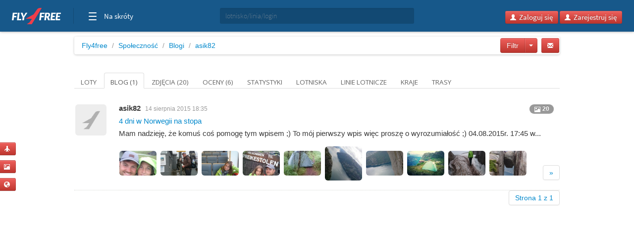

--- FILE ---
content_type: text/html; charset=utf-8
request_url: https://asik82.fly4free.pl/blog/
body_size: 7329
content:
<!doctype html>
<html xmlns="http://www.w3.org/1999/xhtml" xmlns:fb="http://www.facebook.com/2008/fbml">
<head>
<meta charset="utf-8">
<title>
asik82 jest na Fly4free
</title>
<meta name="viewport" content="width=device-width, initial-scale=1.0">
<meta http-equiv="X-UA-Compatible" content="ie=edge,chrome=1">
<meta name="description" content="Zobacz dziennik lotów, blogi i zdjęcia z podróży użytkownika asik82" />
<link rel="shortcut icon" href="/static/favicon.ico">
<link rel="stylesheet" href="//fonts.googleapis.com/css?family=Open+Sans:300,400,600|Open+Sans+Condensed:300,700|Oswald:300,400,700|Roboto+Slab:300,400,700&subset=latin-ext">
<link rel="stylesheet" href="/static/style.min.css?8">
<link rel="stylesheet" href="/static/hf.css?1">
<link rel="stylesheet" href="/static/bootstrap/css/bootstrap.min.css">
<link rel="stylesheet" href="/static/lightbox/css/lightbox.min.css"/>
<link rel="stylesheet" href="/static/jquery-ui-1.10.2.custom.min.css?1">
<script defer data-domain="spolecznosc.fly4free.pl" src="https://pa.f4f.pl/js/script.outbound-links.js"></script>
<script src="/static/jquery-1.8.3.js"></script>
<script async="async" src="https://www.googletagservices.com/tag/js/gpt.js"></script>
<script>
  var googletag = googletag || {};
  googletag.cmd = googletag.cmd || [];
</script>

<script>
  googletag.cmd.push(function() {
    const mappingBetween = googletag.sizeMapping().addSize([750,200], [
      [750, 200],
      [750, 100]
    ]).addSize([730, 200], [
      [728, 90]
    ]).addSize([336, 200], [
      [336, 280],
      [300, 250]
    ]).addSize([301, 200], [
      [300, 250]
    ]).addSize([0, 0], []).build();

    googletag.defineSlot('/4762150/spolecznosc-top-750x200', [[728, 90], [980, 200], [750, 100], [750, 200]], 'div-gpt-ad-1528196190822-0').addService(googletag.pubads()).defineSizeMapping(mappingBetween).setCollapseEmptyDiv(true, true);
    googletag.pubads().enableSingleRequest();
    googletag.pubads().collapseEmptyDivs();
    googletag.enableServices();
  });
</script>

<script>function show_actions(id) {
    $('#actions-'+id).show();
}

function hide_actions(id) {
    $('#actions-'+id).hide();
}
</script>

<!-- InMobi Choice. Consent Manager Tag v3.0 (for TCF 2.2) -->
<script type="text/javascript" async=true>
(function() {
    var host = 'fly4free.pl';
    var element = document.createElement('script');
    var firstScript = document.getElementsByTagName('script')[0];
    var url = 'https://cmp.inmobi.com'
    .concat('/choice/', 'hvJAC8_jUW110', '/', host, '/choice.js?tag_version=V3');
    var uspTries = 0;
    var uspTriesLimit = 3;
    element.async = true;
    element.type = 'text/javascript';
    element.src = url;

    firstScript.parentNode.insertBefore(element, firstScript);

    function makeStub() {
    var TCF_LOCATOR_NAME = '__tcfapiLocator';
    var queue = [];
    var win = window;
    var cmpFrame;

    function addFrame() {
        var doc = win.document;
        var otherCMP = !!(win.frames[TCF_LOCATOR_NAME]);

        if (!otherCMP) {
        if (doc.body) {
            var iframe = doc.createElement('iframe');

            iframe.style.cssText = 'display:none';
            iframe.name = TCF_LOCATOR_NAME;
            doc.body.appendChild(iframe);
        } else {
            setTimeout(addFrame, 5);
        }
        }
        return !otherCMP;
    }

    function tcfAPIHandler() {
        var gdprApplies;
        var args = arguments;

        if (!args.length) {
        return queue;
        } else if (args[0] === 'setGdprApplies') {
        if (
            args.length > 3 &&
            args[2] === 2 &&
            typeof args[3] === 'boolean'
        ) {
            gdprApplies = args[3];
            if (typeof args[2] === 'function') {
            args[2]('set', true);
            }
        }
        } else if (args[0] === 'ping') {
        var retr = {
            gdprApplies: gdprApplies,
            cmpLoaded: false,
            cmpStatus: 'stub'
        };

        if (typeof args[2] === 'function') {
            args[2](retr);
        }
        } else {
        if(args[0] === 'init' && typeof args[3] === 'object') {
            args[3] = Object.assign(args[3], { tag_version: 'V3' });
        }
        queue.push(args);
        }
    }

    function postMessageEventHandler(event) {
        var msgIsString = typeof event.data === 'string';
        var json = {};

        try {
        if (msgIsString) {
            json = JSON.parse(event.data);
        } else {
            json = event.data;
        }
        } catch (ignore) {}

        var payload = json.__tcfapiCall;

        if (payload) {
        window.__tcfapi(
            payload.command,
            payload.version,
            function(retValue, success) {
            var returnMsg = {
                __tcfapiReturn: {
                returnValue: retValue,
                success: success,
                callId: payload.callId
                }
            };
            if (msgIsString) {
                returnMsg = JSON.stringify(returnMsg);
            }
            if (event && event.source && event.source.postMessage) {
                event.source.postMessage(returnMsg, '*');
            }
            },
            payload.parameter
        );
        }
    }

    while (win) {
        try {
        if (win.frames[TCF_LOCATOR_NAME]) {
            cmpFrame = win;
            break;
        }
        } catch (ignore) {}

        if (win === window.top) {
        break;
        }
        win = win.parent;
    }
    if (!cmpFrame) {
        addFrame();
        win.__tcfapi = tcfAPIHandler;
        win.addEventListener('message', postMessageEventHandler, false);
    }
    };

    makeStub();

    var uspStubFunction = function() {
    var arg = arguments;
    if (typeof window.__uspapi !== uspStubFunction) {
        setTimeout(function() {
        if (typeof window.__uspapi !== 'undefined') {
            window.__uspapi.apply(window.__uspapi, arg);
        }
        }, 500);
    }
    };

    var checkIfUspIsReady = function() {
    uspTries++;
    if (window.__uspapi === uspStubFunction && uspTries < uspTriesLimit) {
        console.warn('USP is not accessible');
    } else {
        clearInterval(uspInterval);
    }
    };

    if (typeof window.__uspapi === 'undefined') {
    window.__uspapi = uspStubFunction;
    var uspInterval = setInterval(checkIfUspIsReady, 6000);
    }
})();
</script>
<!-- End InMobi Choice. Consent Manager Tag v3.0 (for TCF 2.2) -->
</head>
<body>

<input type='hidden' name='csrfmiddlewaretoken' value='gQgxE1HuLDeEZ5gPaLP8mLcDH0g4ZMfk' />

<div id="quick-buttons">
    <p><a href="/dodaj/lot/" title='Dodaj lot'>
    <button class="btn btn-danger btn-small" type="button">
        <i class="icon-plane icon-white"></i>
    </button>
</a>

 </p>
    <p><a href="/dodaj/zdjecia/" title='Dodaj zdjęcia'>
    <button class="btn btn-danger btn-small" type="button">
        <i class="icon-picture icon-white"></i>
    </button>
</a>

 </p>
    <p><a href="/napisz/bloga/" title='Napisz bloga o podróży'>
    <button class="btn btn-danger btn-small" type="button">
        <i class="icon-globe icon-white"></i>
    </button>
</a>

 </p>
</div>

<div id="fb-root"></div>

<div class="fly4free__header">
    <header>
        <div class="left">
            <div id="header-logo">
                <h1>
                    <a href="https://www.fly4free.pl/" target="_top" title="Fly4free.pl">Fly4free.pl</a>
                </h1>
            </div>
            <span class="separator"></span>
            <nav>
                <button class="hamburger hamburger--collapse" type="button">
                    <span class="hamburger-box">
                        <span class="hamburger-inner"></span>
                    </span>
                    <span class="cats">Na skróty</span>
                </button>
                <div class="navigation">
                    <div class="navigation__primary">
                        <div class="navigation__head">
                            <span class="star">Popularne</span>
                        </div>
                        <div class="navigation__content">
                            <ul>
                                <li>
                                    <a href="https://kayak.fly4free.pl/" target="_blank">
                                        <b>Szukaj lotów i noclegów</b>
                                    </a>
                                </li>
                                <li>
                                    <a href="https://www.fly4free.pl/forum/" target="_blank">Porozmawiaj na Forum</a>
                                </li>
                                <li>
                                    <a href="https://spolecznosc.fly4free.pl/" target="_blank">Relacje z podróży</a>
                                </li>
                                <li>
                                    <a href="https://www.fly4free.pl/tanie-loty/promocje/" target="_blank">Tylko promocje</a>
                                </li>
                                <li>
                                    <a href="https://www.fly4free.pl/o-nas/" target="_blank">O nas</a>
                                </li>
                                <li>
                                    <a href="https://www.fly4free.pl/kontakt/" target="_blank">Kontakt</a>
                                </li>
                            </ul>
                            <div class="clearfix"></div>
                        </div>
                    </div>
                    <div class="navigation__more">
                        <div class="navigation__head">Tu nas znajdziesz</div>
                        <div class="navigation__content">
                            <ul>
                                <li>
                                    <a href="https://fb.me/fly4free" target="_blank" rel="nofollow">Facebook</a>
                                </li>
                                <li>
                                    <a href="https://twitter.com/fly4freepl" target="_blank" rel="nofollow">X (Twitter)</a>
                                </li>
                                <li>
                                    <a href="https://www.instagram.com/fly4free.pl/" target="_blank" rel="nofollow">Instagram</a>
                                </li>
                                <li>
                                    <a href="https://apps.apple.com/pl/app/fly4free-pl-tanie-loty/id633946569?l=pl" target="_blank" rel="nofollow">Aplikacja na iOS</a>
                                </li>
                                <li>
                                    <a href="https://play.google.com/store/apps/details?id=pl.f4f.lite" target="_blank" rel="nofollow">Aplikacja na Androida</a>
                                </li>
                                <li>
                                    <a href="https://www.fly4free.pl/feed/" target="_blank">Wpisy (RSS)</a>
                                </li>
                            </ul>
                        </div>
                    </div>
                </div>
            </nav>
        </div>
        <div id="header-search">
            <div class="input-prepend" style="width: 100%;">
                <input type="submit" style="display: none">
                <input id="goto-airport-airline-flyer" class="span2 btn-bread2" type="text" value="" placeholder="lotnisko/linia/login" style="height: 32px !important">
            </div>
        </div>
        <div class="right">
            <div id="header-login">
                <div class="pull-right" id="user-not-logged" style="display: none;">
                    <button class="btn btn-danger btn-small" id="btn-user-log"><i class="icon-user icon-white"></i> Zaloguj się</button>
                    <button class="btn btn-danger btn-small" id="btn-user-reg"><i class="icon-user icon-white"></i> Zarejestruj się</button>
                </div>

                <div class="btn-group pull-right" id="user-is-logged" style="display: none; margin-top: -3px;">
                    <button class="btn btn-danger" id="user-address"></button>
                    <button data-toggle="dropdown" class="btn btn-danger dropdown-toggle" style="margin-left: -3px;"><span class="caret" style="position: relative; top: -2px; border-top: 4px solid #fff; border-left: 4px solid transparent; border-right: 4px solid transparent; border-bottom: 0 solid #fff;"></span></button>
                    <ul class="dropdown-menu">
                        <li><a href="/moje/loty/">Moje loty</a></li>
                        <li><a href="/dodaj/lot/">Dodaj lot</a></li>
                        <li><a href="/napisz/bloga/">Napisz bloga</a></li>
                        <li><a href="/dodaj/zdjecia/">Dodaj zdjęcia</a></li>
                        <li><a href="https://www.fly4free.pl/forum/ucp.php?i=pm&folder=inbox" target="_blank">Wiadomości</a></li>
                        <li><a href="/edycja/konta/">Edycja konta</a></li>
                        <li id="logout"><a href="#">Wyloguj</a></li>
                    </ul>
                </div>
                <a id="user-new-msgs" href='https://www.fly4free.pl/forum/ucp.php?i=pm&folder=inbox' target='_blank' class="badge badge-info pull-right"></a>
            </div>
        </div>
    </header>
</div>


    <div style="text-align:center;margin:20px auto -80px 0" id="dbb-ad">
        <!-- /4762150/spolecznosc-top-750x200 -->
        <div id='div-gpt-ad-1528196190822-0'>
            <script>
                googletag.cmd.push(function () {
                    googletag.display('div-gpt-ad-1528196190822-0');
                });
            </script>
        </div>
    </div>


<div class="wrap">
    
    <div class="main">
        <div>
        <ul class="breadcrumb">
            <li><a href="http://www.fly4free.pl/">Fly4free</a> <span class="divider">/</span></li>
<li><a href="http://spolecznosc.fly4free.pl/">Społeczność</a> <span class="divider">/</span></li>


            
                <li><a href="http://spolecznosc.fly4free.pl/blogi/">Blogi</a> <span class="divider">/</span></li>
                <li><a href="https://asik82.fly4free.pl">asik82</a></li>
            
            
    
            <a href="https://www.fly4free.pl/forum/ucp.php?i=pm&mode=compose&u=81125" target="_blank" title="Wyślij prywatną wiadomość do asik82">
                <button class="btn btn-danger btn-small pull-right btn-bread-user" type="button" style="margin-left: 8px !important">
                    <i class="icon-envelope icon-white"></i>
                </button>
            </a>

            <div class="btn-group pull-right" style="margin: -5px 0 0 22px">
            <button class="btn btn-danger">Filtr</button>
            <button data-toggle="dropdown" class="btn btn-danger dropdown-toggle"><span class="caret"></span></button>
            <ul class="dropdown-menu">
            <li><a href="https://asik82.fly4free.pl">Wszystkie</a></li>
            
              <li><a href="https://asik82.fly4free.pl?page=2026">2026</a></li>
            
              <li><a href="https://asik82.fly4free.pl?page=2025">2025</a></li>
            
              <li><a href="https://asik82.fly4free.pl?page=2024">2024</a></li>
            
              <li><a href="https://asik82.fly4free.pl?page=2023">2023</a></li>
            
              <li><a href="https://asik82.fly4free.pl?page=2022">2022</a></li>
            
              <li><a href="https://asik82.fly4free.pl?page=2021">2021</a></li>
            
              <li><a href="https://asik82.fly4free.pl?page=2020">2020</a></li>
            
              <li><a href="https://asik82.fly4free.pl?page=2019">2019</a></li>
            
              <li><a href="https://asik82.fly4free.pl?page=2018">2018</a></li>
            
              <li><a href="https://asik82.fly4free.pl?page=2017">2017</a></li>
            
              <li><a href="https://asik82.fly4free.pl?page=2016">2016</a></li>
            
            </ul>
            </div>

            <a class="visible-for-owner" href="/dodaj/lot/">
                <button class="btn btn-danger btn-small pull-right btn-bread-user" type="button">
                    <i class="icon-plane icon-white"></i>&nbsp; Dodaj lot
                </button>
            </a>

            <a class="visible-for-owner" href="/napisz/bloga/">
                <button class="btn btn-danger btn-small pull-right btn-bread3" type="button" style="margin-left: 8px">
                    <i class="icon-globe icon-white"></i>&nbsp; Napisz bloga
                </button>
            </a>

            <a class="visible-for-owner" href="/dodaj/zdjecia/" style='margin-right:5px'>
                <button class="btn btn-danger btn-small pull-right btn-bread3" type="button">
                    <i class="icon-picture icon-white"></i>&nbsp; Dodaj zdjęcia
                </button>
            </a>
        </ul>
        </div>
    </div><!-- main -->


    <div class="profile">

        <div class="tabs-list">
            <ul class="nav nav-tabs">
                <li >
                    <a href="https://asik82.fly4free.pl">Loty</a>
                </li>
                
                <li class='active'>
                    <a href="https://asik82.fly4free.pl/blog">Blog (1)</a>
                </li>
                
                <li>
                    <a href="https://asik82.fly4free.pl/zdjecia">Zdjęcia (20)</a>
                </li>
                
                <li>
                    <a href="https://asik82.fly4free.pl/oceny">Oceny (6)</a>
                </li>
                
                <li>
                    <a href="https://asik82.fly4free.pl/statystyki">Statystyki </a>
                </li>
                
                <li>
                    <a href="https://asik82.fly4free.pl/lotniska">Lotniska </a>
                </li>
                
                <li>
                    <a href="https://asik82.fly4free.pl/linie-lotnicze">Linie lotnicze </a>
                </li>
                
                <li>
                    <a href="https://asik82.fly4free.pl/kraje">Kraje </a>
                </li>
                
                <li>
                    <a href="https://asik82.fly4free.pl/trasy">Trasy </a>
                </li>
                
            </ul>
        </div>
        <br/>

        
            <div class="visible-for-owner">
                
            </div>

            
                

<div class="comments-list">
    
    

<div class="comment"  onmouseover="show_actions(1310)" onmouseout="hide_actions(1310) ">
    <a href="https://asik82.fly4free.pl" class="useravt">
        

    <img width='63' height='63' title='asik82' alt='' src='//www.fly4free.pl/s/default-avatar.png' class='img-rounded avatar' style="width:63px;"/>



    </a>

    <div class="comment-meta" style="position:relative">
        
        <div style='position:absolute;right:12px'>
            
                <span class="badge" title="20 zdjęć"><i class="icon-picture icon-white"></i> 20</span>
            

            

            

            
        </div>
        

        <div class="visible-for-owner">
            <div id='actions-1310' style='display:none;position:absolute;right:0;top:24px'>
                <a href="/usun/bloga/1310/">
                    <button class="btn btn-danger btn-mini pull-right" type="button">
                        <i class="icon-trash icon-white"></i>
                    </button>
                </a>
                
                <a href="/edytuj/bloga/1310/">
                    <button class="btn btn-danger btn-mini pull-right" type="button" style="margin: 0 6px">
                        <i class="icon-pencil icon-white"></i>
                    </button>
                </a>
                
            </div>
        </div>

        <a class="author" href="https://asik82.fly4free.pl">asik82</a>
        <span class="date">14 sierpnia 2015 18:35</span>
        

        <div class="title oneliner">
            <a href='/blog/1310/4-dni-w-norwegii-na-stopa/'>4 dni w Norwegii na stopa</a>
        </div>

        

        
            <div class="oneliner">
                <a class="teaser" href='/blog/1310/4-dni-w-norwegii-na-stopa/'> Mam nadzieję, że komuś coś pomogę tym wpisem ;) To mój pierwszy wpis więc proszę o wyrozumiałość ;)

04.08.2015r.
17:45 w...</a>
            </div>
        

        
            <div class='tags'>
            
            </div>
        

        
            <div style="margin: 12px 0px 0px 12px">
            
<table class='gallery'>
<tr>

    <td class='gallery-item' style='position:relative' >
        <a href='/zdjecie/60679/dsc-0997-jpg/' style="position:relative">
            <img align="center" class='gallery-item img-rounded gallery-item-75' src='//static.fly4free.pl/s/2015/8/1/t1aba168c59f51d319b7dc325213c9efe.jpeg' title='DSC_0997.JPG'/>
            
        </a>
    

</td>


    <td class='gallery-item' style='position:relative' >
        <a href='/zdjecie/60680/dsc-1005-jpg/' style="position:relative">
            <img align="center" class='gallery-item img-rounded gallery-item-75' src='//static.fly4free.pl/s/2015/8/a/ta958d38e259e8acf33d255ba3dd145fa.jpeg' title='DSC_1005.JPG'/>
            
        </a>
    

</td>


    <td class='gallery-item' style='position:relative' >
        <a href='/zdjecie/60681/dsc-1012-jpg/' style="position:relative">
            <img align="center" class='gallery-item img-rounded gallery-item-75' src='//static.fly4free.pl/s/2015/8/0/t09a026fc84685f1c6cf542fb54c855fc.jpeg' title='DSC_1012.JPG'/>
            
        </a>
    

</td>


    <td class='gallery-item' style='position:relative' >
        <a href='/zdjecie/60697/dsc-1037-jpg/' style="position:relative">
            <img align="center" class='gallery-item img-rounded gallery-item-75' src='//static.fly4free.pl/s/2015/8/5/t51d8e818f797bb1b3d0b4323956c4be7.jpeg' title='DSC_1037.JPG'/>
            
        </a>
    

</td>


    <td class='gallery-item' style='position:relative' >
        <a href='/zdjecie/60678/dsc-1052-jpg/' style="position:relative">
            <img align="center" class='gallery-item img-rounded gallery-item-75' src='//static.fly4free.pl/s/2015/8/f/tf3aa203ae2875a3a4a50a02f89285ad6.jpeg' title='DSC_1052.JPG'/>
            
        </a>
    

</td>


    <td class='gallery-item' style='position:relative' >
        <a href='/zdjecie/60748/dsc-1118-jpg/' style="position:relative">
            <img align="center" class='gallery-item img-rounded gallery-item-75' src='//static.fly4free.pl/s/2015/8/7/t7ac64fa3e69a874cfb3250fbc8d97558.jpeg' title='DSC_1118.JPG'/>
            
        </a>
    

</td>


    <td class='gallery-item' style='position:relative' >
        <a href='/zdjecie/60749/dsc-1120-jpg/' style="position:relative">
            <img align="center" class='gallery-item img-rounded gallery-item-75' src='//static.fly4free.pl/s/2015/8/8/t8b5a25279d28f54c59faf16b084dd2e6.jpeg' title='DSC_1120.JPG'/>
            
        </a>
    

</td>


    <td class='gallery-item' style='position:relative' >
        <a href='/zdjecie/60750/2015-08-08-15-39-50-jpg/' style="position:relative">
            <img align="center" class='gallery-item img-rounded gallery-item-75' src='//static.fly4free.pl/s/2015/8/a/ta56a318b46a4511dcf29eba8d99e49e3.jpeg' title='2015-08-08_15.39.50.jpg'/>
            
        </a>
    

</td>


    <td class='gallery-item' style='position:relative' >
        <a href='/zdjecie/60751/dsc-1306-jpg/' style="position:relative">
            <img align="center" class='gallery-item img-rounded gallery-item-75' src='//static.fly4free.pl/s/2015/8/a/ta4746f3dc94c461552007695511e58d0.jpeg' title='DSC_1306.JPG'/>
            
        </a>
    

</td>


    <td class='gallery-item' style='position:relative' >
        <a href='/zdjecie/60752/dsc-1284-jpg/' style="position:relative">
            <img align="center" class='gallery-item img-rounded gallery-item-75' src='//static.fly4free.pl/s/2015/8/4/t4979ddb3d2dc47ee0ddacee75ae23fc6.jpeg' title='DSC_1284.JPG'/>
            
        </a>
    

</td>

</tr>
<tr>


</tr>
</table>

            
            <div class="pagination pagination-tiny"><ul><li><a href="/blog/1310/4-dni-w-norwegii-na-stopa/">&raquo;</a></li></ul></div>
            
            </div>
        

        

    </div>
</div>



    
</div>


                <div class="pagination">

<ul>
    
        <li><a href="">Strona 1 z 1</a></li>
    
</ul>

</div>

            
        

        

    </div><!-- profile -->

    
    
</div><!-- wrap -->

<div class="fly4free__footer">
	<footer>
		<div class="container">
			<div class="row">
				<div class="col-xs-12 text-center">
					<img src="https://www.fly4free.pl/wczasy/resources/images/logo-fly4free.svg" title="Fly4free" class="logo" alt="img-responsive"> </div>
			</div>
		</div>
		<div class="links">
			<div class="left">
				<ul>
					<li class="marker">
						<a href="https://www.fly4free.pl/">Fly4free.pl</a>
					</li>
				</ul>
			</div>
			<div class="right">
				<ul>
					<li class="facebook">
						<a href="https://fb.me/fly4free" target="_blank" rel="nofollow">Facebook</a>
					</li>
					<li class="twitter">
						<a href="https://twitter.com/fly4freepl" target="_blank" rel="nofollow">Twitter</a>
					</li>
				</ul>
			</div>
			<div class="clearfix"></div>
		</div>
		<div class="bottom">
			<div class="left">
				<ul>
					<li>
						<a href="https://www.fly4free.pl/feed/" target="_blank">Wpisy (RSS)</a>
					</li>
					<li>
						<a href="https://www.fly4free.pl/regulamin-fly4free/" target="_blank">Regulamin</a>
					</li>
					<li>
						<a href="https://www.fly4free.pl/kodeks-dobrych-praktyk/" target="_blank">Kodeks dobrych praktyk</a>
					</li>
				</ul>
			</div>
			<div class="right">
				<div class="disclaimer"> Wszelkie prawa zastrzeżone &copy; 2025
					<br>
				</div>
			</div>
			<div class="clearfix"></div>
		</div>
	</footer>
</div>
<!-- Google tag (gtag.js) -->
<script async src="https://www.googletagmanager.com/gtag/js?id=G-4L0ZQ7F3JJ"></script>
<script>
  window.dataLayer = window.dataLayer || [];
  function gtag(){dataLayer.push(arguments);}
  gtag('js', new Date());

  gtag('config', 'G-4L0ZQ7F3JJ');
</script>

<script>
 var gfkSstConf = {
   "url": "config.sensic.net/pl1-sst-w.js",
   "media" : "fly4freePL",
   "content" : "www"
 };
 (function (w, d, c, s, id) {
    if (d.getElementById(id)) {return;}
    w[id] = w[id] || function () {
        if ("undefined" == typeof gfkSstApi) {w[id].queue.push(arguments[0]);
        } else {gfkSstApi.impression(arguments[0]);}
    };
    w[id].queue = w[id].queue || [];
    var tag = d.createElement(s); var el = d.getElementsByTagName(s)[0];
    tag.id = id; tag.async = true; tag.src = '//' + c.url;
    el.parentNode.insertBefore(tag, el);
})(window, document, gfkSstConf, 'script', 'gfkSst');
</script>

<script src="/static/jquery-ui-1.10.2.custom.min.js?2"></script>
<script src="/static/bootstrap/js/bootstrap.min.js?2"></script>
<script src="/static/bootstrap/js/bootstrap-carousel.min.js?2"></script>
<script src="/static/lightbox/js/lightbox.min.js?2"></script>
<script src="/static/s.min.js?8"></script>




    
    
    



<script>
    $(document).ready(function() {
        $('#goto-airport-airline-flyer').autocomplete({
    source: "/autocomplete/portlineflyer/",
    delay: 300,
    minLength: 2,
    select: function( event, ui ) {
        
            if (ui.item) {
                var symbol=ui.item.value;
                if (ui.item.value.indexOf('(') > 0 && ui.item.value.indexOf(')') > 0) {
                    symbol=ui.item.value.split('(')[1].replace(')','').replace('/', '-');
                }
                 document.location="/"+ui.item.t+"/"+symbol+"/";
            }
        
    }
}).data( "ui-autocomplete" )._renderItem = function( ul, item ) {
  return $( "<li style='font-size: 13px; padding: 2px; background-color: #FFF8C6'>" )
    .append( "<a>" + item.label.replace(/#@/g, '<strong>').replace(/@#/g, '</strong>') + "</a>" )
    .appendTo( ul );
};


        
        
    
    
    

        
    });
</script>

<script>
var F4F = new function() {
    var self = this;

    this.init = function() {
        self.header.init();
    };

    this.header = new function() {
        var _self = this;

        this.init = function() {
            _self.hamburger();
            _self.search();
        };

        this.hamburger = function() {
            var hamburger = document.querySelector('header nav .hamburger');
            var navigation = document.querySelector('header .navigation');

            hamburger.onclick = function(evt) {
                hamburger.classList.toggle('is-active');
                navigation.classList.toggle('is-active');
            };
        };
    };
};

F4F.init();
</script>

<script>(function(){function c(){var b=a.contentDocument||a.contentWindow.document;if(b){var d=b.createElement('script');d.innerHTML="window.__CF$cv$params={r:'9c5517ef9aa3610f',t:'MTc2OTY1MTU4MQ=='};var a=document.createElement('script');a.src='/cdn-cgi/challenge-platform/scripts/jsd/main.js';document.getElementsByTagName('head')[0].appendChild(a);";b.getElementsByTagName('head')[0].appendChild(d)}}if(document.body){var a=document.createElement('iframe');a.height=1;a.width=1;a.style.position='absolute';a.style.top=0;a.style.left=0;a.style.border='none';a.style.visibility='hidden';document.body.appendChild(a);if('loading'!==document.readyState)c();else if(window.addEventListener)document.addEventListener('DOMContentLoaded',c);else{var e=document.onreadystatechange||function(){};document.onreadystatechange=function(b){e(b);'loading'!==document.readyState&&(document.onreadystatechange=e,c())}}}})();</script><script defer src="https://static.cloudflareinsights.com/beacon.min.js/vcd15cbe7772f49c399c6a5babf22c1241717689176015" integrity="sha512-ZpsOmlRQV6y907TI0dKBHq9Md29nnaEIPlkf84rnaERnq6zvWvPUqr2ft8M1aS28oN72PdrCzSjY4U6VaAw1EQ==" data-cf-beacon='{"version":"2024.11.0","token":"e7f6cf27c5ce475685b07128146e4cac","server_timing":{"name":{"cfCacheStatus":true,"cfEdge":true,"cfExtPri":true,"cfL4":true,"cfOrigin":true,"cfSpeedBrain":true},"location_startswith":null}}' crossorigin="anonymous"></script>
</body>
</html>

--- FILE ---
content_type: text/html; charset=utf-8
request_url: https://www.google.com/recaptcha/api2/aframe
body_size: 268
content:
<!DOCTYPE HTML><html><head><meta http-equiv="content-type" content="text/html; charset=UTF-8"></head><body><script nonce="sq6k2N1THvS23RGdY4W3gw">/** Anti-fraud and anti-abuse applications only. See google.com/recaptcha */ try{var clients={'sodar':'https://pagead2.googlesyndication.com/pagead/sodar?'};window.addEventListener("message",function(a){try{if(a.source===window.parent){var b=JSON.parse(a.data);var c=clients[b['id']];if(c){var d=document.createElement('img');d.src=c+b['params']+'&rc='+(localStorage.getItem("rc::a")?sessionStorage.getItem("rc::b"):"");window.document.body.appendChild(d);sessionStorage.setItem("rc::e",parseInt(sessionStorage.getItem("rc::e")||0)+1);localStorage.setItem("rc::h",'1769651607775');}}}catch(b){}});window.parent.postMessage("_grecaptcha_ready", "*");}catch(b){}</script></body></html>